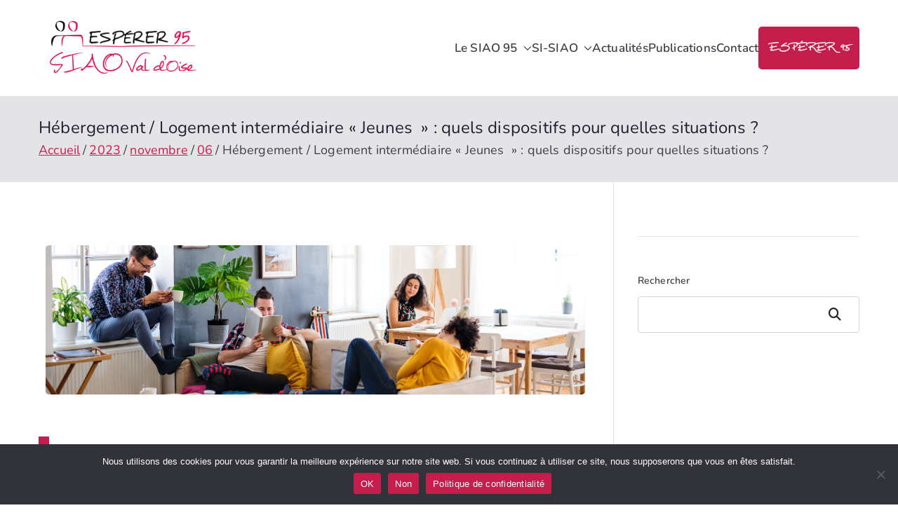

--- FILE ---
content_type: text/css
request_url: https://siao.esperer-95.org/wp-content/uploads/useanyfont/uaf.css?ver=1764377676
body_size: 81
content:
				@font-face {
					font-family: 'mathilde';
					src: url('/wp-content/uploads/useanyfont/7139Mathilde.woff2') format('woff2'),
						url('/wp-content/uploads/useanyfont/7139Mathilde.woff') format('woff');
					  font-display: auto;
				}

				.mathilde{font-family: 'mathilde' !important;}

		

--- FILE ---
content_type: text/css
request_url: https://siao.esperer-95.org/wp-content/uploads/elementor/css/post-6466.css?ver=1768551347
body_size: 312
content:
.elementor-widget-image .widget-image-caption{color:var( --e-global-color-text );font-family:var( --e-global-typography-text-font-family ), Sans-serif;font-weight:var( --e-global-typography-text-font-weight );}.elementor-6466 .elementor-element.elementor-element-9bb2be9 img{width:100%;border-radius:5px 5px 5px 5px;}.elementor-6466 .elementor-element.elementor-element-f52c590{--spacer-size:30px;}.elementor-6466 .elementor-element.elementor-element-3bba0f3{border-style:solid;border-width:0px 0px 0px 15px;border-color:#C51E4C;}.elementor-widget-text-editor{font-family:var( --e-global-typography-text-font-family ), Sans-serif;font-weight:var( --e-global-typography-text-font-weight );color:var( --e-global-color-text );}.elementor-widget-text-editor.elementor-drop-cap-view-stacked .elementor-drop-cap{background-color:var( --e-global-color-primary );}.elementor-widget-text-editor.elementor-drop-cap-view-framed .elementor-drop-cap, .elementor-widget-text-editor.elementor-drop-cap-view-default .elementor-drop-cap{color:var( --e-global-color-primary );border-color:var( --e-global-color-primary );}.elementor-6466 .elementor-element.elementor-element-0282818 > .elementor-widget-container{padding:0px 0px 0px 015px;}.elementor-6466 .elementor-element.elementor-element-0282818{text-align:justify;font-family:"Nunito", Sans-serif;font-size:18px;font-weight:400;color:#171717;}